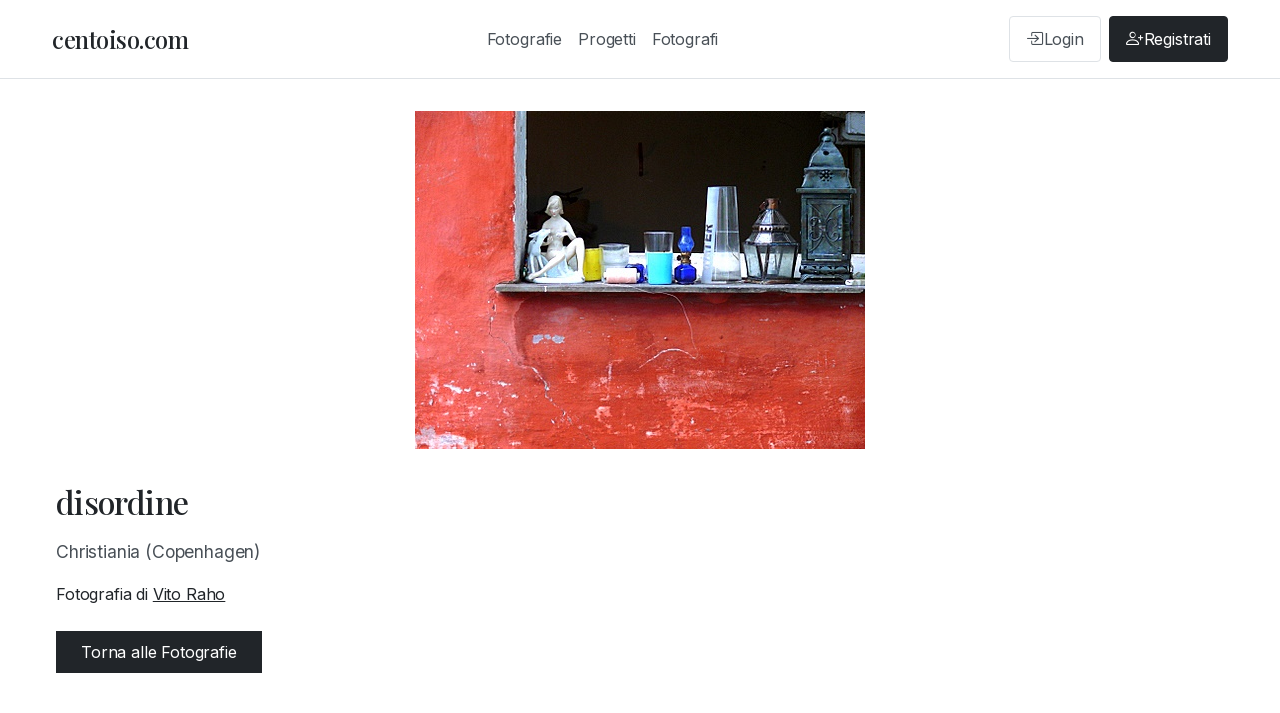

--- FILE ---
content_type: text/html; charset=UTF-8
request_url: https://www.centoiso.com/foto.php?id=5057
body_size: 1533
content:
<!DOCTYPE html>
<html lang="it">
<head>
    <meta charset="UTF-8">
<meta name="viewport" content="width=device-width, initial-scale=1.0">
<title>disordine - centoiso.com</title>
<meta name="description" content="Christiania (Copenhagen) su centoiso.com">
<link rel="icon" type="image/png" href="https://www.centoiso.com/assets/icon.png">
<link rel="preconnect" href="https://fonts.googleapis.com">
<link rel="preconnect" href="https://fonts.gstatic.com" crossorigin>
<link href="https://fonts.googleapis.com/css2?family=Inter:wght@300;400;500;600;700&family=Playfair+Display:wght@400;500;600;700&display=swap" rel="stylesheet">
<link href="https://cdn.jsdelivr.net/npm/bootstrap@5.3.2/dist/css/bootstrap.min.css" rel="stylesheet">
<link rel="stylesheet" href="https://cdn.jsdelivr.net/npm/bootstrap-icons@1.11.1/font/bootstrap-icons.css">
<link rel="stylesheet" href="https://www.centoiso.com/assets/css/style.css?v=1769384715">

<!-- Google Tag Manager -->
<script>(function(w,d,s,l,i){w[l]=w[l]||[];w[l].push({'gtm.start':
new Date().getTime(),event:'gtm.js'});var f=d.getElementsByTagName(s)[0],
j=d.createElement(s),dl=l!='dataLayer'?'&l='+l:'';j.async=true;j.src=
'https://www.googletagmanager.com/gtm.js?id='+i+dl;f.parentNode.insertBefore(j,f);
})(window,document,'script','dataLayer','GTM-5L3K2X8K');</script>
<!-- End Google Tag Manager -->

    
    <!-- Open Graph meta tags -->
    <meta property="og:title" content="disordine - centoiso.com">
    <meta property="og:description" content="Christiania (Copenhagen) su centoiso.com">
    <meta property="og:image" content="https://www.centoiso.com/public/img/disordine_0.jpg">
    <meta property="og:url" content="https://www.centoiso.com/foto.php?id=5057">
    <meta property="og:type" content="article">
    
    <!-- Schema.org structured data -->
    <script type="application/ld+json">
    {
    "@context": "https://schema.org",
    "@type": "ImageObject",
    "@id": "https://www.centoiso.com/foto.php?id=5057",
    "name": "disordine",
    "caption": "Christiania (Copenhagen)",
    "description": "Christiania (Copenhagen)",
    "contentUrl": "https://www.centoiso.com/public/img/disordine_0.jpg",
    "fileFormat": "image/jpeg",
    "copyrightNotice": "© 2026 Vito Raho. Tutti i diritti riservati.",
    "author": {
        "@type": "Person",
        "name": "Vito Raho",
        "url": "https://www.centoiso.com/fotografo.php?id=364"
    },
    "publisher": {
        "@type": "Organization",
        "name": "centoiso.com",
        "url": "https://www.centoiso.com/",
        "logo": {
            "@type": "ImageObject",
            "url": "https://www.centoiso.com/assets/icon.png"
        }
    },
    "mainEntityOfPage": "https://www.centoiso.com/foto.php?id=5057",
    "representativeOfPage": true
}    </script>
</head>
<body>
    <!-- Google Tag Manager (noscript) -->
<noscript><iframe src="https://www.googletagmanager.com/ns.html?id=GTM-5L3K2X8K"
height="0" width="0" style="display:none;visibility:hidden"></iframe></noscript>
<!-- End Google Tag Manager (noscript) -->

<nav class="navbar navbar-expand-lg navbar-light bg-white border-bottom">
    <div class="container">
        <a class="navbar-brand" href="https://www.centoiso.com/index.php">centoiso.com</a>
        <button class="navbar-toggler" type="button" data-bs-toggle="collapse" data-bs-target="#navbarNav">
            <span class="navbar-toggler-icon"></span>
        </button>
        <div class="collapse navbar-collapse" id="navbarNav">
            <ul class="navbar-nav mx-auto">
                <li class="nav-item">
                    <a class="nav-link" href="https://www.centoiso.com/fotografie.php">Fotografie</a>
                </li>
                <li class="nav-item">
                    <a class="nav-link" href="https://www.centoiso.com/progetti.php">Progetti</a>
                </li>
                <li class="nav-item">
                    <a class="nav-link" href="https://www.centoiso.com/fotografi.php">Fotografi</a>
                </li>
            </ul>
                            <div class="navbar-nav">
                    <a class="nav-link auth-link login-link" href="https://www.centoiso.com/auth/login.php">
                        <i class="bi bi-box-arrow-in-right"></i>
                        <span>Login</span>
                    </a>
                    <a class="nav-link auth-link register-link" href="https://www.centoiso.com/auth/register.php">
                        <i class="bi bi-person-plus"></i>
                        <span>Registrati</span>
                    </a>
                </div>
                    </div>
    </div>
</nav>

    
    <div class="container photo-page-container">
        <div class="photo-detail">
            <img src="https://www.centoiso.com/public/img/disordine_0.jpg" 
                 alt="disordine">
            
            <h1>disordine</h1>
            
                            <div class="description">
                    Christiania (Copenhagen)                </div>
                        
            <div class="photographer-name mb-4">
                Fotografia di <a href="fotografo.php?id=364">
                    Vito Raho                </a>
            </div>
            
            <div class="mt-4">
                <a href="fotografie.php" class="btn btn-primary">Torna alle Fotografie</a>
            </div>
        </div>
    </div>
    
    <footer class="footer mt-5 py-4 border-top">
    <div class="container">
        <div class="row">
            <div class="col-md-12 text-center">
                <p class="mb-2 text-muted">
                    Centoiso.com © 2001-2026                </p>
                <p class="mb-0">
                    <a href="https://www.centoiso.com/chi-siamo.php" class="text-muted text-decoration-none me-3">Chi Siamo</a>
                    <a href="https://www.centoiso.com/contatti.php" class="text-muted text-decoration-none me-3">Contatti</a>
                    <a href="https://www.centoiso.com/faq.php" class="text-muted text-decoration-none me-3">FAQ</a>
                    <a href="https://www.centoiso.com/privacy.php" class="text-muted text-decoration-none me-3">Privacy e Cookies</a>
                    <a href="https://www.facebook.com/centoisoit" target="_blank" rel="noopener noreferrer" class="text-muted text-decoration-none" title="Seguici su Facebook">
                        <i class="bi bi-facebook"></i> Facebook
                    </a>
                </p>
            </div>
        </div>
    </div>
</footer>

    
    <script src="https://cdn.jsdelivr.net/npm/bootstrap@5.3.2/dist/js/bootstrap.bundle.min.js"></script>
</body>
</html>

